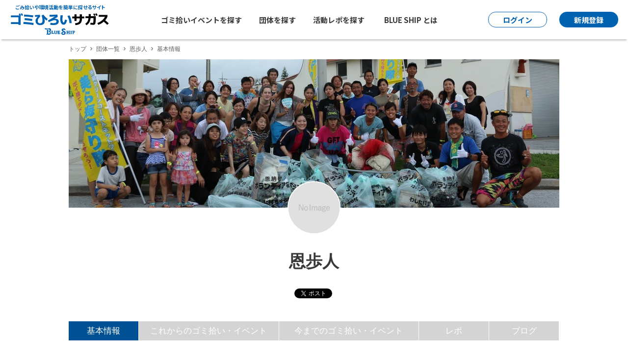

--- FILE ---
content_type: text/html; charset=UTF-8
request_url: https://blueshipjapan.com/crew/onnpo/
body_size: 6433
content:
<!DOCTYPE html>
<html lang="ja">
<head>
<!-- Google tag (gtag.js) -->
<script async src="https://www.googletagmanager.com/gtag/js?id=G-4L1PRP7TBH"></script>
<script>
  window.dataLayer = window.dataLayer || [];
  function gtag(){dataLayer.push(arguments);}
  gtag('js', new Date());

  gtag('config', 'G-4L1PRP7TBH');
</script>
<meta charset="utf-8" />
<meta http-equiv="Pragma" content="no-cache">
<meta http-equiv="Cache-Control" content="no-cache">
<meta http-equiv="Expires" content="Thu, 01 Dec 1994 16:00:00 GMT">
<meta name="viewport" content="width=device-width, initial-scale=1.0, minimum-scale=1.0, maximum-scale=2.0">
<link rel="shortcut icon" href="https://blueshipjapan.com/img/favicon.ico" />
<link rel="canonical" href="https://blueshipjapan.com/crew/onnpo/">
<title>恩歩人 | BLUE SHIP</title>
<meta name="description" content="　沖縄に移住して12年目の年。
この海に憧れ、この海の恩恵にあずかりながら仕事を続けて来れたことに感謝の気持ちが沸き、それをきっかけに始めたビーチクリーン。

　代表の私を中心に海を愛する仲間と一緒に、自分が憧れた" />
<meta property="og:locale" content="ja_JP" />
<meta property="og:type" content="article" />
<meta property="og:title" content="恩歩人 | BLUE SHIP" />
<meta property="og:description" content="　沖縄に移住して12年目の年。
この海に憧れ、この海の恩恵にあずかりながら仕事を続けて来れたことに感謝の気持ちが沸き、それをきっかけに始めたビーチクリーン。

　代表の私を中" />
<meta property="og:url" content="https://blueshipjapan.com/crew/onnpo/" />
<meta property="og:site_name" content="ゴミ拾い・環境イベントポータルサイト  [BLUE SHIP]" />
<meta property="og:updated_time" content="2017-06-17 16:06:30" />
<meta property="og:image" content="https://cdn.blueshipjapan.com/213/crew/croppedImg_708788817.jpeg" />
<meta property="article:section" content="団体" />
<meta property="article:published_time" content="2016-05-13 11:18:47" />
<meta property="article:modified_time" content="2017-06-17 16:06:30" />
<meta property="fb:app_id" content="" />
<meta name="twitter:card" content="summary_large_image" />

<!-- critical css -->
<style>
    /* @charset "UTF-8";
    html,body{height:100%};body{font-size:15px;font-size:0.9375rem;font-family:"Open Sans","游ゴシック体","Yu Gothic",YuGothic,sans-serif;font-weight:400;line-height:1.7em}@media all and (-ms-high-contrast:none){body{font-family:"Open Sans","メイリオ",Meiryo,"游ゴシック体","Yu Gothic",YuGothic,sans-serif}} */
</style>

<!--Gfont-->
<link rel="preconnect" href="//fonts.googleapis.com">
<link rel="preconnect" href="//fonts.gstatic.com" crossorigin>
<link href="//fonts.googleapis.com/css2?family=Noto+Sans+JP:wght@100..900&family=Orelega+One&family=Oswald:wght@200..700&display=swap" rel="stylesheet">
<!--//Gfont-->
<link rel="stylesheet" href="//unpkg.com/font-awesome@4.7.0/css/font-awesome.min.css" media="print" onload="this.media='all'" >
<link rel="stylesheet" href="https://blueshipjapan.com/css/cssreset-min.css" />
<link rel="stylesheet" href="https://blueshipjapan.com/css/jquery-ui.custom.css" />
<link rel="stylesheet" href="https://blueshipjapan.com/css/icon.css" />
<link rel="stylesheet" href="https://blueshipjapan.com/css/common.css" media="print" onload="this.media='all'"/>
<link rel="stylesheet" href="https://blueshipjapan.com/css/common2025.css?v=3" />
<link rel="stylesheet" href="https://blueshipjapan.com/css/colorbox/colorbox.css"media="print" onload="this.media='all'" />
<link rel="stylesheet" href="https://blueshipjapan.com/css/crew.css"media="print" onload="this.media='all'" />
<link rel="stylesheet" href="https://blueshipjapan.com/css/share_button.css"media="print" onload="this.media='all'" />
<link rel="stylesheet" href="https://blueshipjapan.com/css/underpage2022_renew.css?v=202502" media="print" onload="this.media='all'" />
<script src="https://blueshipjapan.com/js/jquery-2.1.4.min.js" ></script>
<script src="https://blueshipjapan.com/js/jquery-ui.min.js" ></script>
<script src="https://blueshipjapan.com/js/common2021.js" defer></script>
<script src="https://blueshipjapan.com/js/chart.js" defer></script>
<script src="https://blueshipjapan.com/js/googleMapAPImini.js" defer></script>
<script src="https://blueshipjapan.com/js/jquery.colorbox-min.js" defer></script>
<script src="https://blueshipjapan.com/js/crew.js" defer></script>
<script type="text/javascript" src="https://maps.googleapis.com/maps/api/js?key=AIzaSyAt0WanovPoDZcU94kio7c3rTvcbgLto6o "></script>
<!-- <script type="text/javascript" src="https://maps.googleapis.com/maps/api/js?key=AIzaSyAt0WanovPoDZcU94kio7c3rTvcbgLto6o"></script> -->
<!-- <script type="text/javascript" src="https://maps.googleapis.com/maps/api/js?key=AIzaSyA8ioj8TTM4pFbxzvyTR40iGY1LP7Is4yU"></script> -->
<script type="text/javascript" src="https://www.gstatic.com/charts/loader.js" defer></script>
</head>
<body>
<div id="site-container">
<header class="newhead" role="banner"><div class="head-wrap">
	<section id="masthead">
            <div class="site-logo">
    			<strong>ごみ拾いや環境活動を簡単に探せるサイト</strong>
			<a class="logo-blueship" href="https://blueshipjapan.com/">
                <img src="https://blueshipjapan.com/img/common2025/sitelogo.svg" width="204" height="44" alt="ゴミひろいサガス BLUE SHIP" />
            </a>
            </div>
                
        <div class="main-navi">
            <ul class="nav-search">
                <li><a href="https://blueshipjapan.com/search/event/catalog">ゴミ拾いイベントを探す</a></li>
                <li><a href="https://blueshipjapan.com/search/crew/catalog">団体を探す</a></li>
                <li><a href="https://blueshipjapan.com/search/report/catalog">活動レポを探す</a></li>
            </ul>
            <div class="nav-about">
                <p>BLUE SHIP とは</p>
                <ul>
                    <li><a href="https://blueshipjapan.com/about/">BLUE SHIP について</a></li>
                    <li><a href="https://blueshipjapan.com/about/features/">BLUE SHIP でできること</a></li>
                    <li><a href="https://blueshipjapan.com/info/faq/">よくある質問</a></li>
                    <li><a href="https://blueshipjapan.com/info/media/">メディア掲載</a></li>
                    <li><a href="https://blueshipjapan.com/info/company/">運営組織</a></li>
                </ul>
            </div>
        </div>
        <div class="login_signup_holder">
                            <!------ ↓ログアウト時のみ表示↓ ------>
                <div class="login-box">
                    <a class="case-login" href="https://blueshipjapan.com/login/">
                        <span>ログイン</span>
                    </a>
                </div>
                <!------ //ここまで ------>
                <!------ ↓ログイン時は非表示↓ ------>
                <div class="signup-box">
                    <a href="https://blueshipjapan.com/signup/"><span>新規登録</span></a>
                </div>
                <!--//ここまで-->
            		</div>
	</section>
</div>
</header>

<!--SP-Toggler-->
<div id="spnav-toggler"><span></span><span></span><span></span></div>
<div class="nav_bg" id="nav_bg"></div>
<!--//SP-Toggler-->

<!--SP-MenuInner-->
<nav id="sp-navi" role="navigation">
    <div class="sp-logo">
        <a href="https://blueshipjapan.com/"><img src="https://blueshipjapan.com/img/common2025/sitelogo_wh.svg" width="204" height="60" alt="ゴミひろいサガスBLUE SHIP"></a>
    </div>
    <div class="sp-holder">
        <p>探してみよう！</p>
        <ul class="sp-searches">
            <li><a href="https://blueshipjapan.com/search/event/catalog">ゴミ拾いイベントを探す</a></li>
            <li><a href="https://blueshipjapan.com/search/crew/catalog">団体を探す</a></li>
        </ul>
    </div>
    <!------ ↓ログアウト時のみ表示↓ ------>
        <div class="sp-holder">
        <p>一緒に活動する仲間を集めよう！</p>
        <ul class="sp-collect">
            <li>
                <a href="https://blueshipjapan.com/signup/">団体を新規作成・登録</a>
            </li>
            <li>
                <a href="https://blueshipjapan.com/login/">
                    <span><img src="https://blueshipjapan.com/img/common2021/svg/ico-login_blue.svg" width="15" height="15" alt=""></span>
                    <span>ログイン</span>
                </a>
            </li>
        </ul>
    </div>
    <!------ ↓ログイン時のみ表示↓ ------>
        <div class="sp-abouts">
        <p>BLUE SHIPとは</p>
        <ul>
            <li><a href="https://blueshipjapan.com/about/">BLUE SHIP について</a></li>
            <li><a href="https://blueshipjapan.com/about/features/">BLUE SHIP でできること</a></li>
            <li><a href="https://blueshipjapan.com/info/faq/">よくある質問</a></li>
            <li><a href="https://blueshipjapan.com/info/media/">メディア掲載</a></li>
            <li><a href="https://blueshipjapan.com/info/company/">運営組織</a></li>
        </ul>
        <ul>
            <li><a href="https://blueshipjapan.com/proposal/">ゴミ拾いの可能性は無限大だ</a></li>
            <li><a href="https://blueshipjapan.com/issues/">今、あなたの力が必要な理由</a></li>
            <li><a href="https://blueshipjapan.com/about/stats/">今までに拾ったゴミの数</a></li>
            <li><a href="https://blueshipjapan.com/guide/">ご利用ガイド</a></li>
            <li><a href="https://blog.blueshipjapan.com/" target="_blank" rel="nofollow">事務局ブログ</a></li>
            <li><a href="https://blueshipjapan.com/info/contact/">お問い合わせ</a></li>
        </ul>
    </div>

    <ul class="sp-snss">
        <li>
            <a href="https://www.facebook.com/blueshipjapan" target="_blank" rel="nofollow" aria-label="BLUE SHIP 公式facebookページへ">
                <img src="https://blueshipjapan.com/img/common2021/svg/ico-fb_white.svg" width="38" height="38" alt="">
            </a>
        </li>
        <li>
            <a href="https://x.com/BLUESHIPJAPAN" target="_blank" rel="nofollow" aria-label="BLUE SHIP 公式Xページへ">
                <img src="https://blueshipjapan.com/img/common2021/svg/ico-x_white.svg" width="38" height="38" alt="">
            </a>
        </li>
        <li>
            <a href="https://www.instagram.com/blueshipjapan/" target="_blank" rel="nofollow" aria-label="BLUE SHIP 公式インスタグラムへ">
                <img src="https://blueshipjapan.com/img/common2021/svg/ico-ig_white.svg" width="38" height="38" alt="">
            </a>
        </li>
        <li>
            <a href="https://www.youtube.com/c/Blueshipjapan-movie" target="_blank" rel="nofollow" aria-label="BLUE SHIP 公式Youtubeチャンネルへ">
                <img src="https://blueshipjapan.com/img/common2021/svg/ico-yt_white.svg" width="38" height="38" alt="">
            </a>
        </li>
    </ul>
</nav>
<!--//SP-MenuInner-->

<main id="site-body" role="main">
<div id="crew_images">
    <div class="breadcrumb">
<ul>
<li><a href="https://blueshipjapan.com/">トップ</a></li>
<li><a href="https://blueshipjapan.com/search/crew/catalog">団体一覧</a></li>
<li><a href="https://blueshipjapan.com/crew/onnpo">恩歩人</a></li>
<li>基本情報</li>
</ul>
</div>	<div class="eyecatch">
		<img src="https://cdn.blueshipjapan.com/213/crew/croppedImg_708788817.jpeg" class="" alt="恩歩人 カバー"/>	</div>
	<div class="profile">
		<img src="https://blueshipjapan.com/img/common/noimage-prof.png?v=20221111" class="" alt="恩歩人 プロフィール"/>	</div>
	</div>

<section id="main_content" class="container">

<h1 class="strong">恩歩人</h1>
<div class="social_buttons">
    <div id="fb-root"></div>
<script>(function(d, s, id) {
        var js, fjs = d.getElementsByTagName(s)[0];
        if (d.getElementById(id)) return;
        js = d.createElement(s); js.id = id;
        js.src = "//connect.facebook.net/ja_JP/sdk.js#xfbml=1&version=v2.7";
        fjs.parentNode.insertBefore(js, fjs);
    }(document, 'script', 'facebook-jssdk'));</script>

<script src="https://apis.google.com/js/platform.js" async defer>
    {lang: 'ja'}
</script>

<a href="https://twitter.com/share" class="twitter-share-button">Tweet</a>
<script>!function(d,s,id){var js,fjs=d.getElementsByTagName(s)[0],p=/^http:/.test(d.location)?'http':'https';if(!d.getElementById(id)){js=d.createElement(s);js.id=id;js.src=p+'://platform.twitter.com/widgets.js';fjs.parentNode.insertBefore(js,fjs);}}(document, 'script', 'twitter-wjs');</script>

<div class="fb-like" data-layout="button" data-action="like" data-show-faces="false" data-share="false"></div>

<div class="g-plusone" data-size="medium" data-annotation="none"></div>

<span>
<script type="text/javascript" src="//media.line.me/js/line-button.js?v=20140411" ></script>
<script type="text/javascript">
    new media_line_me.LineButton({"pc":false,"lang":"ja","type":"a"});
</script>
</span>
</div>

<div class="crew_header_menu">
		<div class="col1 select">
        <a href="https://blueshipjapan.com/crew/onnpo">基本情報</a>
    </div>
	<div class="col2 ">
        <a href="https://blueshipjapan.com/crew/onnpo/event/recent">これからのゴミ拾い・イベント</a>
    </div>
	<div class="col2 ">
        <a href="https://blueshipjapan.com/crew/onnpo/event/past">今までのゴミ拾い・イベント</a>
    </div>
	<div class="col1 ">
        <a href="https://blueshipjapan.com/crew/onnpo/report">レポ</a>
    </div>
	<div class="col1 ">
        <a href="https://blueshipjapan.com/crew/onnpo/blog">ブログ</a>
    </div>
	<br clear="both"/>
</div>

<div class="body_container">
    <div class="basic_profile">
        <div class="left">
            <h2>団体概要</h2>
            　沖縄に移住して12年目の年。<br />
この海に憧れ、この海の恩恵にあずかりながら仕事を続けて来れたことに感謝の気持ちが沸き、それをきっかけに始めたビーチクリーン。<br />
<br />
　代表の私を中心に海を愛する仲間と一緒に、自分が憧れたこの美ら海を子どもたちに引き継ぐこと、子どもたちがどこまでも裸足で走り回れるビーチを残すことを目標に活動しています。<br />
<br />
　活動スタイルは日々の生活の中で気ままに、そしてのんびり海を眺めたい時に、仲間と美ら海を満喫した後にと様々です。<br />
　また「沖縄クリーンコーストネットワーク(OCCN)」に加盟して、海の保全活動について学び、年の1度開催される「まるごと沖縄クリーンビーチ」という企画に参加し、ビーチクリーンを兼ねた交流会を催して、多くの人々と一緒に海の保全活動について考える場を設けています。                    </div>

        <div class="right">
            <h2>問い合わせ先</h2>
            <a rel="nofollow" href="mailto:emina0406@hotmail.com">メールアドレスでのお問い合わせはこちら</a>
                        <h2>ホームページとSNS</h2>
            <div class="r-snsbox">
                <a rel="nofollow" href="https://www.facebook.com/cleanup.onna/" class="sns" target="_blank"><i class="ic-facebook-mark"></i></a>            </div>
                    </div>
    </div>

    <div class="stats crew-top">
        <div class="numbox">
            <div class="numbox-year">
                <div class="num_events-year">
                    <p class="label">開催数 (直近一年)</p>
                    <span
                        class="value">0</span>
                </div>
                <div class="num_attendees-year">
                    <p class="label">平均参加人数(直近一年)</p>
                    <span class="value">
                        0                    </span>
                </div>
            </div>
            <div class="numbox-all">
                <div class="num_events">
                    <p class="label">総開催数</p>
                    <span class="value">233</span>
                </div>
                <div class="num_attendees">
                    <p class="label">総平均参加人数</p>
                    <span class="value">
                        4                    </span>
                </div>
            </div>
        </div>

        <div class="num_total">
            <p class="label">拾ったゴミ袋の数と不燃／可燃の割合</p>
            <div class="data">
                <span
                    class="value">346<small>袋</small></span>
                                <div id="chart_canvas"
                    data-num-burnables="274"
                    data-num-nonburnables="72">
                </div>
                            </div>
        </div>

        <div class="address">
            <p class="label"><i class="ic-pin"></i>主な活動地域</p>
            <p class="value">恩納村</p>
            <a href="#gmap" id="view_crew_location">地図を見る→</a>
        </div>
    </div>

    <div class="violation">
    <input type="button" class="btn_violation" id="btn_violation" value="違反を報告する" />
</div>
<div id='frameViolation' style="display: none;padding: 0; overflow: hidden;">
</div>
<script type="text/javascript">
    $("#btn_violation").click(function() {
        $('#frameViolation').dialog('open');
        $(".noTitleDialog").css('padding','0');
     });

    $("#frameViolation").dialog({
        autoOpen: false,
        title: '',
        width: 300,
		height:480,
        modal: true,
        dialogClass: 'noTitleDialog',
		position: {
			my: "right bottom",
			at: "right bottom",
			of: $('.violation')
		},
        open : function(){
            $("#frameViolation").append('<iframe id="iframeDiv" frameborder="0" scrolling="no"></iframe>');
            $("#iframeDiv").attr({
                src : "https://blueshipjapan.com/violation?url="+encodeURIComponent(window.location.href),
                width : '100%',
                height : '100%'
            });
            $(".noTitleDialog .ui-dialog-titlebar").hide();
        },
        close : function(){
            $(".noTitleDialog .ui-dialog-titlebar").show();
            $("#iframeDiv").remove();
        }
    });
</script>

</div>
</section>

<div style="display:none">
    <div id="gmap" class="gmap" data-lat="26.49515679" data-lng="127.85339355">
        地図を表示できませんでした</div>
</div>
</main><!-- #site-body -->

<!-- 「ご登録前にご確認ください」のダイアログ表示 -->

<br clear="all"/>
<footer role="contentinfo">
    <div class="ft-snss">
        <ul>
            <li><a href="https://www.facebook.com/blueshipjapan" target="_blank" rel="nofollow" aria-label="BLUE SHIP 公式facebookページへ"><img src="https://blueshipjapan.com/img/common2025/icon_facebook.svg" width="50" height="50" alt=""></a></li>
            <li><a href="https://x.com/BLUESHIPJAPAN" target="_blank" rel="nofollow" aria-label="BLUE SHIP 公式Xページへ"><img src="https://blueshipjapan.com/img/common2025/icon_x.svg" width="50" height="50" alt=""></a></li>
            <li><a href="https://www.instagram.com/blueshipjapan/" target="_blank" rel="nofollow" aria-label="BLUE SHIP 公式インスタグラムへ"><img src="https://blueshipjapan.com/img/common2025/icon_instagram.webp" width="50" height="50" alt=""></a></li>
            <li><a href="https://www.youtube.com/c/Blueshipjapan-movie" target="_blank" rel="nofollow" aria-label="BLUE SHIP 公式Youtubeチャンネルへ"><img src="https://blueshipjapan.com/img/common2025/icon_youtube.svg" width="50" height="50" alt=""></a></li>
        </ul>
    </div>
    <div class="page-top"><div class="container">
        <a href="#site-container" aria-label="ページトップに戻る"><span></span></a>
    </div></div>
    <div class="primary-footer footer">
        <p class="sitelogo_footer"><img src="https://blueshipjapan.com/img/common2025/sitelogo_footer.svg" width="262" height="56" alt="ゴミひろいサガス BLUE SHIP"></p>
        <div class="container">
            <div class="site-map">
                <div class="first-row">
                    <ul>
                        <li class="block">
                            <span class="first-layer">BLUE SHIP とは?</span>
                            <ul>
                                <li><a href="https://blueshipjapan.com/about/">BLUE SHIP について</a></li>
                                <li><a href="https://blueshipjapan.com/about/features/">BLUE SHIP でできること</a></li>
                                <li><a href="https://blueshipjapan.com/info/faq/">よくある質問</a></li>
                                <li><a href="https://blueshipjapan.com/info/media/">メディア掲載</a></li>
                                <li><a href="https://blueshipjapan.com/info/company/">運営組織</a></li>
                            </ul>
                        </li>
                        <li><a class="first-layer" href="https://blueshipjapan.com/proposal/">ゴミ拾いの可能性は無限大だ</a></li>
                        <li><a class="first-layer" href="https://blueshipjapan.com/issues/">今、あなたの力が必要な理由</a></li>
                        <li><a class="first-layer" href="https://blueshipjapan.com/about/stats/">今までに拾ったゴミの数</a></li>
                        <li><a class="first-layer" href="https://blueshipjapan.com/guide/">ご利用ガイド</a></li>
                        <li><a class="first-layer" href="https://blog.blueshipjapan.com/" target="_blank" rel="nofollow">事務局ブログ</a></li>
                    </ul>
                </div>
                <div class="second-row">
                    <ul>
                        <li class="block">
                            <span class="first-layer">探す</span>
                            <ul>
                                <li><a href="https://blueshipjapan.com/search/event/catalog">ゴミ拾い・環境イベント</a></li>
                                <li><a href="https://blueshipjapan.com/search/crew/catalog">団体・個人</a></li>
                                <li><a href="https://blueshipjapan.com/search/report/catalog">レポ（活動報告）</a></li>
                            </ul>
                        </li>
                        <li><a class="first-layer" href="https://blueshipjapan.com/present/">プレゼントについて</a></li>
                        <li><a class="first-layer" href="https://blueshipjapan.com/info/contact/">お問い合わせ</a></li>
                        <li><a class="first-layer" href="https://blueshipjapan.com/info/terms/">利用規約</a></li>
                        <li><a class="first-layer" href="https://blueshipjapan.com/info/privacy/">プライバシーポリシー</a></li>
                        <li><a class="first-layer" href="https://blueshipjapan.com/">BLUE SHIPトップ</a></li>
                    </ul>
                </div>
            </div>

            <div class="footer-navi">
                <ul class="fn-links">
                    <li><a href="https://blueshipjapan.com/search/event/catalog">ゴミ拾いイベントを探す</a></li>
                    <li><a href="https://blueshipjapan.com/search/crew/catalog">団体を探す</a></li>
                    <!------ ↓ログアウト時の表示↓ ------>
					                    <li><a href="https://blueshipjapan.com/signup/">団体を作成・登録する</a></li>
                    <li><a href="https://blueshipjapan.com/login/">ログイン</a></li>
                    <!------ ↓ログイン時の表示↓ ------>
					                </ul>

                <section class="news-letter">
                    <p>BLUE SHIP からのニュースレターを受け取る</p>
                    <form action="//blueshipjapan.us12.list-manage.com/subscribe/post?u=bfc40e5646236091abe020f95&amp;id=902ac9b6fd" method="post" name="mc-embedded-subscribe-form" target="_blank" novalidate>
                        <input type="text" value="" name="EMAIL" placeholder="メールアドレスを入力してください" required>
                        <input type="submit" value="登録する" name="subscribe" class="btn_news_letter">
                    </form>
                </section>
            </div>
        </div>
    </div>

    <div class="sub-footer footer">
        <div class="container">
            <ul>
                <li><a href="https://uminohi.jp/" target="_blank" rel="nofollow"><img src="https://blueshipjapan.com/img/common2021/svg/logo-umitonihon.svg" width="97" height="39" alt="海と日本PROJECT"></a></li>
                <li><a href="https://uminohi.jp/umigomi/" target="_blank" rel="nofollow"><img src="https://blueshipjapan.com/img/common2021/svg/logo-cfb.svg" width="58" height="40" alt="CHANGE FOR THE BLUE"></a></li>
                <li><a href="https://blueshipjapan.com/info/company/"><img src="https://blueshipjapan.com/img/common2021/svg/logo-zaidan.svg" width="123" height="22" alt="日本財団"></a></li>
                <li><a href="https://blueshipjapan.com/info/company/"><img src="https://blueshipjapan.com/img/common2021/svg/logo-umisakura.svg" width="140" height="23" alt="海さくら"></a></li>
            </ul>
            <p class="copyright"><small>&copy;BLUE SHIP All Rights Reserved.</small></p>
        </div>
    </div>
</footer>
</div><!-- #site-container -->
</body>
</html>


--- FILE ---
content_type: text/html; charset=utf-8
request_url: https://accounts.google.com/o/oauth2/postmessageRelay?parent=https%3A%2F%2Fblueshipjapan.com&jsh=m%3B%2F_%2Fscs%2Fabc-static%2F_%2Fjs%2Fk%3Dgapi.lb.en.OE6tiwO4KJo.O%2Fd%3D1%2Frs%3DAHpOoo_Itz6IAL6GO-n8kgAepm47TBsg1Q%2Fm%3D__features__
body_size: 161
content:
<!DOCTYPE html><html><head><title></title><meta http-equiv="content-type" content="text/html; charset=utf-8"><meta http-equiv="X-UA-Compatible" content="IE=edge"><meta name="viewport" content="width=device-width, initial-scale=1, minimum-scale=1, maximum-scale=1, user-scalable=0"><script src='https://ssl.gstatic.com/accounts/o/2580342461-postmessagerelay.js' nonce="wswQeFEQ2CMmLsOrPL0Wig"></script></head><body><script type="text/javascript" src="https://apis.google.com/js/rpc:shindig_random.js?onload=init" nonce="wswQeFEQ2CMmLsOrPL0Wig"></script></body></html>

--- FILE ---
content_type: text/css
request_url: https://blueshipjapan.com/css/icon.css
body_size: 600
content:
@font-face {
  font-family: 'blue-ship';
  src: url("../font/blue-ship.eot?nb3fc1");
  src: url("../font/blue-ship.eot?nb3fc1#iefix") format("embedded-opentype"), url("../font/blue-ship.ttf?nb3fc1") format("truetype"), url("../font/blue-ship.woff?nb3fc1") format("woff"), url("../font/blue-ship.svg?nb3fc1#blue-ship") format("svg");
  font-weight: normal;
  font-style: normal;
}
/* line 12, ../sass/icon.scss */
[class^="ic-"], [class*=" ic-"] {
  /* use !important to prevent issues with browser extensions that change ../font */
  font-family: 'blue-ship' !important;
  speak: none;
  font-style: normal;
  font-weight: normal;
  font-variant: normal;
  text-transform: none;
  line-height: 1;
  /* Better Font Rendering =========== */
  -webkit-font-smoothing: antialiased;
  -moz-osx-font-smoothing: grayscale;
}

/* line 27, ../sass/icon.scss */
.ic-call:before {
  content: "\e919";
}

/* line 30, ../sass/icon.scss */
.ic-btn-clear:before {
  content: "\e90e";
}

/* line 33, ../sass/icon.scss */
.ic-calendar:before {
  content: "\e90f";
}

/* line 36, ../sass/icon.scss */
.ic-facebook-mark:before {
  content: "\e910";
}

/* line 39, ../sass/icon.scss */
.ic-follow:before {
  content: "\e911";
}

/* line 42, ../sass/icon.scss */
.ic-garbage:before {
  content: "\e912";
}

/* line 45, ../sass/icon.scss */
.ic-join:before {
  content: "\e913";
}

/* line 48, ../sass/icon.scss */
.ic-pin:before {
  content: "\e914";
}

/* line 51, ../sass/icon.scss */
.ic-slide-arrow-l:before {
  content: "\e915";
}

/* line 54, ../sass/icon.scss */
.ic-slide-arrow-r:before {
  content: "\e916";
}

/* line 57, ../sass/icon.scss */
.ic-time:before {
  content: "\e917";
}

/* line 60, ../sass/icon.scss */
.ic-unfollow:before {
  content: "\e918";
}

/* line 63, ../sass/icon.scss */
.ic-blog:before {
  content: "\e90a";
}

/* line 66, ../sass/icon.scss */
.ic-mytop:before {
  content: "\e90b";
}

/* line 69, ../sass/icon.scss */
.ic-question:before {
  content: "\e90c";
}

/* line 72, ../sass/icon.scss */
.ic-account:before {
  content: "\e90d";
}

/* line 75, ../sass/icon.scss */
.ic-arrow-bottom:before {
  content: "\e900";
}

/* line 78, ../sass/icon.scss */
.ic-facebook:before {
  content: "\e901";
}

/* line 81, ../sass/icon.scss */
.ic-flag:before {
  content: "\e902";
}

/* line 84, ../sass/icon.scss */
.ic-ft-arrow-right:before {
  content: "\e903";
}

/* line 87, ../sass/icon.scss */
.ic-instagram:before {
  content: "\e904";
}

/* line 90, ../sass/icon.scss */
.ic-login:before {
  content: "\e905";
}

/* line 93, ../sass/icon.scss */
.ic-report:before {
  content: "\e906";
}

/* line 96, ../sass/icon.scss */
.ic-ship:before {
  content: "\e907";
}

/* line 99, ../sass/icon.scss */
.ic-twitter:before {
  content: "\e908";
}

/* line 102, ../sass/icon.scss */
.ic-youtube:before {
  content: "\e909";
}


--- FILE ---
content_type: text/css
request_url: https://blueshipjapan.com/css/crew.css
body_size: 4519
content:
@charset "UTF-8";
/*
　crew.cssは自動生成しているため、
　直接上書きしないでください。
*/
/* Vendor */
/* Site settings */
/* Base */
/* Layouts */
/* line 2, ../sass/modules/_heading.scss */
#main_content > h1 {
  padding: 35px 0;
  width: 100%;
  color: #fff;
  background-color: #005194;
  font-size: 20px;
  font-size: 1.25rem;
  font-weight: 600;
  line-height: 1.4em;
}
@media (min-width: 540px) {
  /* line 2, ../sass/modules/_heading.scss */
  #main_content > h1 {
    line-height: 1em;
  }
}
/* line 13, ../sass/modules/_heading.scss */
#main_content > h1.strong {
  padding: 30px 0 0;
  color: #393939;
  background-color: transparent;
  font-size: 26px;
  font-size: 1.625rem;
  text-align: center;
}
@media (min-width: 540px) {
  /* line 13, ../sass/modules/_heading.scss */
  #main_content > h1.strong {
    padding: 40px 0 0;
    font-size: 34px;
    font-size: 2.125rem;
  }
}

/* line 27, ../sass/modules/_heading.scss */
h2.section_title {
  color: #005194;
  font-size: 18px;
  font-size: 1.125rem;
}

/* line 5, ../sass/layout/_main.scss */
#main_content {
  padding-bottom: 50px;
  overflow: hidden;
}
/* line 8, ../sass/layout/_main.scss */
#main_content h1 {
  text-align: center;
  width: 150%;
  margin-left: -25%;
}
/* line 12, ../sass/layout/_main.scss */
#main_content h1.strong {
  width: 100%;
  margin-left: auto;
  line-height: 1.5em;
}
@media (min-width: 540px) {
  /* line 18, ../sass/layout/_main.scss */
  #main_content h1 br {
    display: none;
  }
}

/* line 24, ../sass/layout/_main.scss */
.container {
  position: relative;
  margin: 0 auto;
  -moz-box-sizing: border-box;
  -webkit-box-sizing: border-box;
  box-sizing: border-box;
  width: 100%;
  padding: 0 10px;
}
@media (min-width: 540px) {
  /* line 24, ../sass/layout/_main.scss */
  .container {
    padding: 0 20px;
  }
}
@media (min-width: 768px) {
  /* line 24, ../sass/layout/_main.scss */
  .container {
    padding: 0 20px;
  }
}
@media (min-width: 1000px) {
  /* line 24, ../sass/layout/_main.scss */
  .container {
    width: 1000px;
    padding: 0;
  }
}

/* line 41, ../sass/layout/_main.scss */
.error_404 {
  margin-top: 40px;
  text-align: center;
  font-size: 22px;
  font-size: 1.375rem;
}
/* line 45, ../sass/layout/_main.scss */
.error_404 > a {
  margin-top: 30px;
  font-size: 17px;
  font-size: 1.0625rem;
  display: block;
}

/* line 2, ../sass/modules/_event-item.scss */
.event_item {
  position: relative;
  background-color: #f8f9fb;
  font-size: 14px;
  font-size: 0.875rem;
}
/* line 6, ../sass/modules/_event-item.scss */
.event_item a {
  text-decoration: none;
  font-weight: 400;
}
/* line 10, ../sass/modules/_event-item.scss */
.event_item .event_eyecatch {
  height: auto;
  display: block;
  position: relative;
  background-color: #ccc;
  overflow: hidden;
}
/* line 16, ../sass/modules/_event-item.scss */
.event_item .event_eyecatch .event_date {
  padding: 0 10px;
  width: 100%;
  position: absolute;
  bottom: 0;
  background-color: rgba(0, 81, 148, 0.5);
  color: white;
  -moz-box-sizing: border-box;
  -webkit-box-sizing: border-box;
  box-sizing: border-box;
}
/* line 25, ../sass/modules/_event-item.scss */
.event_item .event_eyecatch img.eyecatch_img {
  display: block;
  width: 100%;
}
/* line 29, ../sass/modules/_event-item.scss */
.event_item .event_eyecatch .suspended {
  position: absolute;
  top: 0;
  width: 100%;
  height: 100%;
  background-color: rgba(0, 0, 0, 0.7);
  -moz-box-sizing: border-box;
  -webkit-box-sizing: border-box;
  box-sizing: border-box;
}
/* line 36, ../sass/modules/_event-item.scss */
.event_item .event_eyecatch .suspended p {
  width: 100%;
  position: absolute;
  top: 50%;
  margin-top: -32px;
  text-align: center;
  color: #fff;
}
/* line 46, ../sass/modules/_event-item.scss */
.event_item .event_info {
  padding: 10px;
  -moz-box-sizing: border-box;
  -webkit-box-sizing: border-box;
  box-sizing: border-box;
}
/* line 50, ../sass/modules/_event-item.scss */
.event_item i, .event_item span {
  display: inline-block;
  vertical-align: middle;
  *vertical-align: auto;
  *zoom: 1;
  *display: inline;
}
/* line 53, ../sass/modules/_event-item.scss */
.event_item i {
  margin-right: 5px;
}
/* line 56, ../sass/modules/_event-item.scss */
.event_item .event_title {
  padding-bottom: 5px;
}
/* line 58, ../sass/modules/_event-item.scss */
.event_item .event_title > a {
  color: #005194;
  font-size: 16px;
  font-size: 1rem;
  font-weight: 600;
}
/* line 64, ../sass/modules/_event-item.scss */
.event_item .event_introduction {
  border-top: 1px dotted #d3d3d3;
  padding-top: 5px;
  line-height: 24px;
}
/* line 69, ../sass/modules/_event-item.scss */
.event_item .crew_info {
  position: absolute;
  bottom: 0;
  width: 100%;
  padding: 10px;
}
/* line 74, ../sass/modules/_event-item.scss */
.event_item .crew_info a {
  display: block;
  color: #393939;
}
/* line 76, ../sass/modules/_event-item.scss */
.event_item .crew_info a > img, .event_item .crew_info a > p {
  display: inline-block;
  vertical-align: middle;
  *vertical-align: auto;
  *zoom: 1;
  *display: inline;
}
/* line 81, ../sass/modules/_event-item.scss */
.event_item .crew_info img.profile_img {
  width: 36px;
  height: 36px;
  -moz-border-radius: 18px;
  -webkit-border-radius: 18px;
  border-radius: 18px;
  overflow: hidden;
  background-color: #ccc;
}
/* line 25, ../sass/base/_mixin.scss */
.event_item .crew_info img.profile_img > img {
  width: 100%;
}

/* line 6, ../sass/modules/_report-item.scss */
.report_item {
  position: relative;
  background-color: #f8f9fb;
  font-size: 14px;
  font-size: 0.875rem;
}
/* line 10, ../sass/modules/_report-item.scss */
.report_item a {
  text-decoration: none;
  font-weight: 400;
}
/* line 14, ../sass/modules/_report-item.scss */
.report_item .report_eyecatch {
  height: auto;
  display: block;
  position: relative;
  background-color: #ccc;
  overflow: hidden;
}
/* line 20, ../sass/modules/_report-item.scss */
.report_item .report_eyecatch .event_date {
  padding: 0 10px;
  width: 100%;
  position: absolute;
  bottom: 0;
  background-color: rgba(0, 81, 148, 0.5);
  color: white;
  -moz-box-sizing: border-box;
  -webkit-box-sizing: border-box;
  box-sizing: border-box;
}
/* line 29, ../sass/modules/_report-item.scss */
.report_item .report_eyecatch img.eyecatch_img {
  display: block;
  width: 100%;
}
/* line 34, ../sass/modules/_report-item.scss */
.report_item .event_info {
  padding: 10px;
  -moz-box-sizing: border-box;
  -webkit-box-sizing: border-box;
  box-sizing: border-box;
}
/* line 38, ../sass/modules/_report-item.scss */
.report_item i, .report_item span {
  display: inline-block;
  vertical-align: middle;
  *vertical-align: auto;
  *zoom: 1;
  *display: inline;
}
/* line 41, ../sass/modules/_report-item.scss */
.report_item i {
  margin-right: 5px;
}
/* line 44, ../sass/modules/_report-item.scss */
.report_item .event_title {
  margin-top: 5px;
  padding-bottom: 5px;
}
/* line 47, ../sass/modules/_report-item.scss */
.report_item .event_title > a {
  color: #005194;
  font-size: 16px;
  font-size: 1rem;
  font-weight: 600;
}
/* line 53, ../sass/modules/_report-item.scss */
.report_item .crew_info {
  width: 100%;
  padding: 0 10px;
}
/* line 56, ../sass/modules/_report-item.scss */
.report_item .crew_info a {
  display: block;
  color: #393939;
}
/* line 58, ../sass/modules/_report-item.scss */
.report_item .crew_info a > img, .report_item .crew_info a > p {
  display: inline-block;
  vertical-align: middle;
  *vertical-align: auto;
  *zoom: 1;
  *display: inline;
}
/* line 63, ../sass/modules/_report-item.scss */
.report_item .crew_info img.profile_img {
  width: 36px;
  height: 36px;
  -moz-border-radius: 18px;
  -webkit-border-radius: 18px;
  border-radius: 18px;
  overflow: hidden;
  background-color: #ccc;
}
/* line 25, ../sass/base/_mixin.scss */
.report_item .crew_info img.profile_img > img {
  width: 100%;
}
/* line 67, ../sass/modules/_report-item.scss */
.report_item .report_info {
  position: absolute;
  bottom: 0;
  padding: 10px 10px;
  width: 100%;
  -moz-box-sizing: border-box;
  -webkit-box-sizing: border-box;
  box-sizing: border-box;
}
/* line 73, ../sass/modules/_report-item.scss */
.report_item .report_info > .separator {
  padding: 5px 0;
  border-top: 1px dotted #d3d3d3;
}
/* line 77, ../sass/modules/_report-item.scss */
.report_item .report_info > .left {
  text-align: center;
  border-right: 1px dotted #d3d3d3;
  width: 49.15254%;
  float: left;
  margin-right: 1.69492%;
  -moz-box-sizing: border-box;
  -webkit-box-sizing: border-box;
  box-sizing: border-box;
  color: #a1a1a1;
}
/* line 84, ../sass/modules/_report-item.scss */
.report_item .report_info > .right {
  text-align: center;
  width: 49.15254%;
  float: right;
  margin-right: 0;
  -moz-box-sizing: border-box;
  -webkit-box-sizing: border-box;
  box-sizing: border-box;
  color: #a1a1a1;
}
/* line 90, ../sass/modules/_report-item.scss */
.report_item .report_info .value {
  font-size: 18px;
  font-size: 1.125rem;
  color: #676767;
}

/* line 1, ../sass/modules/_pager.scss */
.pager {
  text-align: center;
}
/* line 3, ../sass/modules/_pager.scss */
.pager > a, .pager > span {
  margin: 0 3px;
  height: 24px;
  display: inline-block;
  vertical-align: middle;
  *vertical-align: auto;
  *zoom: 1;
  *display: inline;
  font-size: 13px;
  font-size: 0.8125rem;
  text-decoration: none;
  text-align: center;
  color: #005194;
}
/* line 12, ../sass/modules/_pager.scss */
.pager > a[rel=next], .pager a[rel=prev] {
  background-color: #f5f9fb;
  font-weight: 600;
  width: 24px;
  -moz-border-radius: 12px;
  -webkit-border-radius: 12px;
  border-radius: 12px;
  padding: 0 0;
}
/* line 18, ../sass/modules/_pager.scss */
.pager > a[rel=next]:hover, .pager a[rel=prev]:hover {
  opacity: 1;
  background-color: #005194;
  color: white;
}
/* line 24, ../sass/modules/_pager.scss */
.pager > span {
  width: 24px;
  -moz-border-radius: 12px;
  -webkit-border-radius: 12px;
  border-radius: 12px;
  background-color: #005194;
  color: white;
}
/* line 30, ../sass/modules/_pager.scss */
.pager > a {
  padding: 0 6px;
}

/* line 1, ../sass/modules/_violation.scss */
.violation {
  margin-top: 20px;
  float: right;
}
/* line 4, ../sass/modules/_violation.scss */
.violation #btn_violation {
  border: 1px #d8d8d8 solid;
  color: #6c6c6c;
  background-color: #ffffff;
  cursor: pointer;
}

/* line 1, ../sass/modules/_modal.scss */
.ui-widget-overlay {
  background: none;
  opacity: 1;
  z-index: 10002;
}
/* line 6, ../sass/modules/_modal.scss */
.ui-widget-overlay a {
  color: none;
}

/* line 11, ../sass/modules/_modal.scss */
.modal_content, .modal_content2 {
  -moz-box-sizing: border-box;
  -webkit-box-sizing: border-box;
  box-sizing: border-box;
  padding: 30px 50px;
  text-align: center;
}
/* line 15, ../sass/modules/_modal.scss */
.modal_content strong, .modal_content2 strong {
  color: #d50d18;
  font-size: 15px;
  font-size: 0.9375rem;
  font-weight: 600;
}
/* line 20, ../sass/modules/_modal.scss */
.modal_content p, .modal_content2 p {
  margin-top: 10px;
  font-size: 13px;
  font-size: 0.8125rem;
}
/* line 24, ../sass/modules/_modal.scss */
.modal_content a, .modal_content2 a {
  margin-top: 20px;
  display: inline-block;
  vertical-align: middle;
  *vertical-align: auto;
  *zoom: 1;
  *display: inline;
}

/* line 30, ../sass/modules/_modal.scss */
.submit_report {
  display: block;
  background-color: rgba(213, 13, 24, 0.9);
  text-align: center;
}

/* line 3, ../sass/modules/_dialog-map.scss */
.gmap {
  width: 300px;
  height: 250px;
}
@media (min-width: 540px) {
  /* line 3, ../sass/modules/_dialog-map.scss */
  .gmap {
    width: 450px;
    height: 350px;
  }
}
@media (min-width: 768px) {
  /* line 3, ../sass/modules/_dialog-map.scss */
  .gmap {
    width: 600px;
    height: 500px;
  }
}

/* line 28, ../sass/layout/_crew.scss */
#site-body {
  padding-top: 0;
}

/* line 31, ../sass/layout/_crew.scss */
.social_buttons {
  margin-top: 30px;
  text-align: center;
}

/* line 44, ../sass/layout/_crew.scss */
.crew_header_menu {
  margin-top: 40px;
  overflow: hidden;
}
/* line 47, ../sass/layout/_crew.scss */
.crew_header_menu > div {
  padding: 7px 0;
  border-bottom: #fff solid 1px;
  font-size: 17px;
  font-size: 1.0625rem;
  background-color: #d4d4d4;
  text-align: center;
  -moz-transition: background-color 0.2s ease-in-out;
  -o-transition: background-color 0.2s ease-in-out;
  -webkit-transition: background-color 0.2s ease-in-out;
  transition: background-color 0.2s ease-in-out;
}
/* line 54, ../sass/layout/_crew.scss */
.crew_header_menu > div a {
  display: block;
  color: white;
}
/* line 57, ../sass/layout/_crew.scss */
.crew_header_menu > div a:hover {
  opacity: 1;
}
/* line 61, ../sass/layout/_crew.scss */
.crew_header_menu > div.select, .crew_header_menu > div:hover {
  background-color: #005194;
}
/* line 63, ../sass/layout/_crew.scss */
.crew_header_menu > div.select a, .crew_header_menu > div:hover a {
  color: white;
}

@media (min-width: 1000px) {
  /* line 72, ../sass/layout/_crew.scss */
  .crew_header_menu .col1 {
    width: 14.28571%;
    float: left;
  }
  /* line 75, ../sass/layout/_crew.scss */
  .crew_header_menu .col2 {
    width: 28.57143%;
    float: left;
  }
  /* line 78, ../sass/layout/_crew.scss */
  .crew_header_menu > div {
    -moz-box-sizing: border-box;
    -webkit-box-sizing: border-box;
    box-sizing: border-box;
    border-right: #fff solid 1px;
  }
}
/* line 86, ../sass/layout/_crew.scss */
.body_container h2 {
  margin: 25px 0 10px;
  border-left: #005194 solid 5px;
  padding-left: 7px;
  font-size: 18px;
  font-size: 1.125rem;
}
/* line 94, ../sass/layout/_crew.scss */
.body_container .basic_profile a.sns {
  margin-right: 10px;
  width: 32px;
  height: 32px;
  -moz-box-sizing: border-box;
  -webkit-box-sizing: border-box;
  box-sizing: border-box;
  display: inline-block;
  vertical-align: middle;
  *vertical-align: auto;
  *zoom: 1;
  *display: inline;
  -moz-border-radius: 16px;
  -webkit-border-radius: 16px;
  border-radius: 16px;
  border: 1px solid #005194;
  text-align: center;
}
/* line 103, ../sass/layout/_crew.scss */
.body_container .basic_profile a.sns i {
  font-size: 18px;
  font-size: 1.125rem;
  display: inline-block;
  vertical-align: middle;
  *vertical-align: auto;
  *zoom: 1;
  *display: inline;
}
/* line 109, ../sass/layout/_crew.scss */
.body_container .site_url {
  margin-top: 10px;
  display: block;
}

/* line 116, ../sass/layout/_crew.scss */
.stats {
  min-height: 130px;
  margin-top: 40px;
  padding: 20px 0;
  border-top: 1px solid #f0f0f0;
}
/* line 121, ../sass/layout/_crew.scss */
.stats > div {
  text-align: center;
  height: 80px;
  -moz-box-sizing: border-box;
  -webkit-box-sizing: border-box;
  box-sizing: border-box;
}
/* line 125, ../sass/layout/_crew.scss */
.stats > div .label {
  margin-bottom: 10px;
  color: #a1a1a1;
  font-size: 14px;
  font-size: 0.875rem;
  font-weight: 600;
}
/* line 130, ../sass/layout/_crew.scss */
.stats > div .label > i {
  margin-right: 3px;
}
/* line 133, ../sass/layout/_crew.scss */
.stats > div .label > * {
  display: inline-block;
  vertical-align: middle;
  *vertical-align: auto;
  *zoom: 1;
  *display: inline;
}
/* line 137, ../sass/layout/_crew.scss */
.stats > div .value {
  font-size: 18px;
  font-size: 1.125rem;
}
/* line 140, ../sass/layout/_crew.scss */
.stats > div #view_event_location {
  cursor: pointer;
  color: #005194;
}
/* line 144, ../sass/layout/_crew.scss */
.stats > div.num_total {
  height: 110px;
  position: relative;
}
/* line 147, ../sass/layout/_crew.scss */
.stats > div.num_total .data {
  margin: 0 auto;
  max-width: 240px;
}
/* line 150, ../sass/layout/_crew.scss */
.stats > div.num_total .data > * {
  display: inline-block;
  vertical-align: middle;
  *vertical-align: auto;
  *zoom: 1;
  *display: inline;
}
/* line 153, ../sass/layout/_crew.scss */
.stats > div.num_total .data .value {
  display: inline-block;
  vertical-align: top;
  *vertical-align: auto;
  *zoom: 1;
  *display: inline;
  margin-top: 10px;
}
/* line 156, ../sass/layout/_crew.scss */
.stats > div.num_total .data .value small {
  font-size: 14px;
  font-size: 0.875rem;
}
/* line 160, ../sass/layout/_crew.scss */
.stats > div.num_total .data #chart_canvas {
  width: 140px;
  height: 70px;
  margin-left: 10px;
}
/* line 164, ../sass/layout/_crew.scss */
.stats > div.num_total .data #chart_canvas svg {
  overflow: visible !important;
}
/* line 169, ../sass/layout/_crew.scss */
.stats > div.num_total .label {
  margin-bottom: 10px;
}
/* line 173, ../sass/layout/_crew.scss */
.stats > div.address {
  height: 110px;
  border-bottom: 1px solid #f0f0f0;
}
/* line 176, ../sass/layout/_crew.scss */
.stats > div.address .label {
  margin-bottom: 10px;
}
/* line 179, ../sass/layout/_crew.scss */
.stats > div.address #view_crew_location {
  color: #005194;
}
/* line 184, ../sass/layout/_crew.scss */
.stats > .num_events, .stats > .num_attendees {
  width: 50%;
  float: left;
}
/* line 187, ../sass/layout/_crew.scss */
.stats > .num_total, .stats > .address {
  margin-top: 10px;
  padding-top: 10px;
  border-top: 1px solid #f0f0f0;
  width: 100%;
  float: left;
  margin-left: 0;
  margin-right: 0;
  display: block;
}
/* line 194, ../sass/layout/_crew.scss */
.stats .num_events {
  border-right: 1px solid #f0f0f0;
}

@media (min-width: 540px) {
  /* line 202, ../sass/layout/_crew.scss */
  .body_container h2 {
    font-size: 21px;
    font-size: 1.3125rem;
  }
  /* line 205, ../sass/layout/_crew.scss */
  .body_container .site_url {
    margin-top: 0;
    display: inline;
  }

  /* line 213, ../sass/layout/_crew.scss */
  .stats > div .label {
    margin-bottom: 15px;
  }
  /* line 216, ../sass/layout/_crew.scss */
  .stats > div .value {
    font-size: 21px;
    font-size: 1.3125rem;
  }
  /* line 219, ../sass/layout/_crew.scss */
  .stats > div.num_events, .stats > div.num_attendees, .stats > div.num_total, .stats > div.address {
    width: 50%;
    float: left;
  }
  /* line 222, ../sass/layout/_crew.scss */
  .stats > div.num_total, .stats > div.address {
    padding-top: 20px;
    border-bottom: 0;
  }
  /* line 227, ../sass/layout/_crew.scss */
  .stats > div.num_total .value {
    top: 60px;
    left: 80px;
  }
  /* line 231, ../sass/layout/_crew.scss */
  .stats > div.num_total .data {
    max-width: 100%;
  }
  /* line 235, ../sass/layout/_crew.scss */
  .stats > div.num_events, .stats > div.num_total {
    border-right: 1px solid #f0f0f0;
  }
}
@media (min-width: 1000px) {
  /* line 244, ../sass/layout/_crew.scss */
  .body_container {
    margin-top: 20px;
  }
  /* line 246, ../sass/layout/_crew.scss */
  .body_container h2 {
    margin: 20px 0 15px;
    border-left: #005194 solid 5px;
    padding-left: 7px;
    font-size: 21px;
    font-size: 1.3125rem;
  }
  /* line 252, ../sass/layout/_crew.scss */
  .body_container .basic_profile {
    -moz-box-sizing: border-box;
    -webkit-box-sizing: border-box;
    box-sizing: border-box;
    max-width: 100%;
    margin-left: auto;
    margin-right: auto;
    overflow: hidden;
  }
  /* line 12, ../../../../../../home/okumachi/.gem/ruby/gems/susy-2.2.14/sass/susy/output/support/_clearfix.scss */
  .body_container .basic_profile:after {
    content: " ";
    display: block;
    clear: both;
  }
  /* line 256, ../sass/layout/_crew.scss */
  .body_container .basic_profile > .left {
    width: 50%;
    float: left;
    -moz-box-sizing: border-box;
    -webkit-box-sizing: border-box;
    box-sizing: border-box;
  }
  /* line 260, ../sass/layout/_crew.scss */
  .body_container .basic_profile > .right {
    width: 50%;
    float: left;
    -moz-box-sizing: border-box;
    -webkit-box-sizing: border-box;
    box-sizing: border-box;
    padding-left: 50px;
  }

  /* line 269, ../sass/layout/_crew.scss */
  .stats > div {
    height: 100px;
  }
  /* line 270, ../sass/layout/_crew.scss */
  .stats > div .label {
    margin-bottom: 20px;
  }
  /* line 274, ../sass/layout/_crew.scss */
  .stats > div.num_events, .stats > div.num_attendees {
    width: 16.66667%;
    float: left;
  }
  /* line 277, ../sass/layout/_crew.scss */
  .stats > div.num_total, .stats > div.address {
    height: 100px;
    border-top: 0;
    margin-top: 0;
    padding-top: 0;
    width: 33.33333%;
    float: left;
  }
  /* line 285, ../sass/layout/_crew.scss */
  .stats > div.num_total .value {
    top: 50px;
    left: 80px;
  }
  /* line 290, ../sass/layout/_crew.scss */
  .stats > div.num_events, .stats > div.num_attendees, .stats > div.num_total {
    border-right: 1px solid #f0f0f0;
  }
}
/* line 298, ../sass/layout/_crew.scss */
.no-result {
  margin-top: 20px;
}

/* line 302, ../sass/layout/_crew.scss */
#crew_images {
  width: 100%;
  position: relative;
  text-align: center;
  overflow: hidden;
  margin-top: 5px;
}
/* line 308, ../sass/layout/_crew.scss */
#crew_images .eyecatch {
  width: 100%;
  margin-top: 5px;
}
/* line 311, ../sass/layout/_crew.scss */
#crew_images .eyecatch > img {
  width: 100%;
  display: block;
}
/* line 316, ../sass/layout/_crew.scss */
#crew_images .profile {
  position: relative;
  left: 50%;
  top: 0;
  margin-top: -22px;
  margin-left: -22px;
  width: 44px;
  height: 44px;
  -moz-border-radius: 22px;
  -webkit-border-radius: 22px;
  border-radius: 22px;
  overflow: hidden;
  background-color: #ccc;
  -moz-box-sizing: border-box;
  -webkit-box-sizing: border-box;
  box-sizing: border-box;
  border: 2px solid white;
}
/* line 25, ../sass/base/_mixin.scss */
#crew_images .profile > img {
  width: 100%;
}
/* line 325, ../sass/layout/_crew.scss */
#crew_images .profile > img {
  width: 100%;
}
/* line 329, ../sass/layout/_crew.scss */
#crew_images .btn_follow {
  margin-top: 10px;
  display: inline-block;
  vertical-align: middle;
  *vertical-align: auto;
  *zoom: 1;
  *display: inline;
}
/* line 332, ../sass/layout/_crew.scss */
#crew_images .btn_follow i {
  color: #d50d18;
}

/* line 337, ../sass/layout/_crew.scss */
#main_content {
  margin-top: 10px;
  overflow: visible;
}
/* line 340, ../sass/layout/_crew.scss */
#main_content h1.strong {
  padding-top: 20px;
  font-size: 26px;
  font-size: 1.625rem;
}

/* line 351, ../sass/layout/_crew.scss */
.gallery_item {
  margin-bottom: 20px;
  min-width: 240px;
  height: auto;
  padding-bottom: 10px;
}
/* line 356, ../sass/layout/_crew.scss */
.gallery_item.report_item {
  padding-bottom: 80px;
}

@media (min-width: 540px) {
  /* line 362, ../sass/layout/_crew.scss */
  #main_content h1.strong {
    font-size: 34px;
    font-size: 2.125rem;
  }

  /* line 367, ../sass/layout/_crew.scss */
  #crew_images .profile {
    margin-top: -38px;
    margin-left: -38px;
    width: 76px;
    height: 76px;
    -moz-border-radius: 38px;
    -webkit-border-radius: 38px;
    border-radius: 38px;
    overflow: hidden;
    background-color: #ccc;
  }
  /* line 25, ../sass/base/_mixin.scss */
  #crew_images .profile > img {
    width: 100%;
  }
  /* line 372, ../sass/layout/_crew.scss */
  #crew_images .btn_follow {
    margin-top: -20px;
    position: relative;
    right: 20px;
    left: auto;
    float: right;
  }

  /* line 381, ../sass/layout/_crew.scss */
  .gallery_item {
    min-height: 380px;
    width: 48.57143%;
    float: left;
  }
  /* line 66, ../../../../../../home/okumachi/.gem/ruby/gems/susy-2.2.14/sass/susy/language/susy/_gallery.scss */
  .gallery_item:nth-child(2n + 1) {
    margin-left: 0;
    margin-right: -100%;
    clear: both;
    margin-left: 0;
  }
  /* line 66, ../../../../../../home/okumachi/.gem/ruby/gems/susy-2.2.14/sass/susy/language/susy/_gallery.scss */
  .gallery_item:nth-child(2n + 2) {
    margin-left: 51.42857%;
    margin-right: -100%;
    clear: none;
  }
  /* line 384, ../sass/layout/_crew.scss */
  .gallery_item.report_item {
    min-height: 320px;
  }
}
@media (min-width: 768px) {
  /* line 393, ../sass/layout/_crew.scss */
  .gallery_item {
    min-height: 380px;
  }
  /* line 395, ../sass/layout/_crew.scss */
  .gallery_item.report_item {
    min-height: 340px;
  }
}
@media (min-width: 1000px) {
  /* line 404, ../sass/layout/_crew.scss */
  #crew_images {
    margin: 5px auto 0;
    width: 1000px;
  }
  /* line 407, ../sass/layout/_crew.scss */
  #crew_images .profile {
    margin-top: -54px;
    margin-left: -54px;
    width: 108px;
    height: 108px;
    -moz-border-radius: 54px;
    -webkit-border-radius: 54px;
    border-radius: 54px;
    overflow: hidden;
    background-color: #ccc;
  }
  /* line 25, ../sass/base/_mixin.scss */
  #crew_images .profile > img {
    width: 100%;
  }
  /* line 412, ../sass/layout/_crew.scss */
  #crew_images .btn_follow {
    right: 0;
    margin-top: -40px;
  }

  /* line 418, ../sass/layout/_crew.scss */
  .gallery_item {
    min-height: 350px;
    width: 31.42857%;
    float: left;
  }
  /* line 66, ../../../../../../home/okumachi/.gem/ruby/gems/susy-2.2.14/sass/susy/language/susy/_gallery.scss */
  .gallery_item:nth-child(3n + 1) {
    margin-left: 0;
    margin-right: -100%;
    clear: both;
    margin-left: 0;
  }
  /* line 66, ../../../../../../home/okumachi/.gem/ruby/gems/susy-2.2.14/sass/susy/language/susy/_gallery.scss */
  .gallery_item:nth-child(3n + 2) {
    margin-left: 34.28571%;
    margin-right: -100%;
    clear: none;
  }
  /* line 66, ../../../../../../home/okumachi/.gem/ruby/gems/susy-2.2.14/sass/susy/language/susy/_gallery.scss */
  .gallery_item:nth-child(3n + 3) {
    margin-left: 68.57143%;
    margin-right: -100%;
    clear: none;
  }
  /* line 421, ../sass/layout/_crew.scss */
  .gallery_item.report_item {
    min-height: 300px;
  }
}
/* line 428, ../sass/layout/_crew.scss */
.result_list {
  max-width: 785px;
  margin: 30px auto;
}

/* ブログ */
/* line 434, ../sass/layout/_crew.scss */
.articles {
  margin-top: 30px;
}
/* line 436, ../sass/layout/_crew.scss */
.articles li {
  width: 100%;
  max-width: 100%;
  display: block;
  vertical-align: top;
}
/* line 441, ../sass/layout/_crew.scss */
.articles li .img {
  margin-bottom: 10px;
}
/* line 443, ../sass/layout/_crew.scss */
.articles li .img .eyecatch {
  margin: 0 auto;
  width: 80%;
  display: block;
}
/* line 447, ../sass/layout/_crew.scss */
.articles li .img .eyecatch img {
  width: 100%;
  display: block;
}
/* line 453, ../sass/layout/_crew.scss */
.articles li .description {
  margin-bottom: 20px;
}
/* line 455, ../sass/layout/_crew.scss */
.articles li .description .date {
  font-size: 14px;
  font-size: 0.875rem;
  color: #b2b2b2;
}
/* line 459, ../sass/layout/_crew.scss */
.articles li .description .title {
  margin-top: 5px;
  font-size: 18px;
  font-size: 1.125rem;
  color: #005194;
  padding-bottom: 5px;
}
/* line 465, ../sass/layout/_crew.scss */
.articles li .description .article {
  margin-top: 5px;
  word-wrap: break-word;
}
/* line 468, ../sass/layout/_crew.scss */
.articles li .description .article img {
  max-width: 100%;
}
/* line 472, ../sass/layout/_crew.scss */
.articles li .description .more {
  margin-top: 5px;
  font-size: 14px;
  font-size: 0.875rem;
  color: #005194;
}

/* line 481, ../sass/layout/_crew.scss */
#article_img {
  margin: 30px auto 0;
  width: 100%;
}
/* line 484, ../sass/layout/_crew.scss */
#article_img img {
  width: 100%;
}

/* line 488, ../sass/layout/_crew.scss */
#blog {
  margin-top: 30px;
}
/* line 490, ../sass/layout/_crew.scss */
#blog .date {
  margin-top: 10px;
  font-size: 14px;
  font-size: 0.875rem;
  color: #b2b2b2;
}
/* line 495, ../sass/layout/_crew.scss */
#blog .title {
  margin-top: 5px;
  font-size: 18px;
  font-size: 1.125rem;
  color: #005194;
}
/* line 500, ../sass/layout/_crew.scss */
#blog .article {
  margin-top: 10px;
  word-break: break-word;
  font-size: 14px;
  font-size: 0.875rem;
  color: #393939;
  line-height: 1.6;
}
/* line 505, ../sass/layout/_crew.scss */
#blog .article h1 {
  text-align: left;
}
/* line 508, ../sass/layout/_crew.scss */
#blog .article strong {
  font-weight: bold;
}
/* line 511, ../sass/layout/_crew.scss */
#blog .article em {
  font-style: italic;
}
/* line 514, ../sass/layout/_crew.scss */
#blog .article blockquote {
  margin: 15px 40px;
  border-left: 5px #CCCCCC solid;
  padding-left: 20px;
}
/* line 519, ../sass/layout/_crew.scss */
#blog .article img {
  max-width: 100%;
}
/* line 525, ../sass/layout/_crew.scss */
#blog .blog_pager {
  margin-top: 30px;
  width: 100%;
  overflow: hidden;
}
/* line 529, ../sass/layout/_crew.scss */
#blog .blog_pager div {
  width: 33%;
  height: 40px;
}
/* line 532, ../sass/layout/_crew.scss */
#blog .blog_pager div.prev, #blog .blog_pager div.center {
  float: left;
}
/* line 535, ../sass/layout/_crew.scss */
#blog .blog_pager div.next {
  float: right;
  text-align: right;
}
/* line 539, ../sass/layout/_crew.scss */
#blog .blog_pager div.center {
  width: 34%;
  text-align: center;
}
/* line 543, ../sass/layout/_crew.scss */
#blog .blog_pager div a {
  display: inline-block;
  padding-bottom: 7px;
  font-size: 14px;
  font-size: 0.875rem;
  color: #005194;
  padding-bottom: 5px;
  border-bottom: 2px solid #e0e0e0;
}

@media (min-width: 540px) {
  /* line 555, ../sass/layout/_crew.scss */
  .articles {
    margin: 30px auto 0;
    max-width: 860px;
  }
  /* line 558, ../sass/layout/_crew.scss */
  .articles li {
    padding-bottom: 20px;
    overflow: hidden;
  }
  /* line 561, ../sass/layout/_crew.scss */
  .articles li .img {
    margin-bottom: 20px;
    width: 25%;
    float: left;
  }
  /* line 565, ../sass/layout/_crew.scss */
  .articles li .img .eyecatch {
    width: 100%;
    display: block;
  }
  /* line 568, ../sass/layout/_crew.scss */
  .articles li .img .eyecatch img {
    display: block;
  }
  /* line 573, ../sass/layout/_crew.scss */
  .articles li .description {
    width: 75%;
    float: right;
    margin-bottom: 20px;
    -moz-box-sizing: border-box;
    -webkit-box-sizing: border-box;
    box-sizing: border-box;
    padding-left: 30px;
  }
  /* line 579, ../sass/layout/_crew.scss */
  .articles li .description .title {
    font-size: 24px;
    font-size: 1.5rem;
  }

  /* line 585, ../sass/layout/_crew.scss */
  #article_img {
    max-width: 800px;
  }

  /* line 589, ../sass/layout/_crew.scss */
  #blog .title {
    font-size: 24px;
    font-size: 1.5rem;
  }
  /* line 592, ../sass/layout/_crew.scss */
  #blog .article {
    margin-top: 15px;
  }
}
@media (min-width: 1000px) {
  /* line 598, ../sass/layout/_crew.scss */
  table.articles {
    margin: 30px auto;
    max-width: 860px;
  }

  /* line 602, ../sass/layout/_crew.scss */
  #article_img {
    width: 600px;
  }

  /* line 605, ../sass/layout/_crew.scss */
  #blog {
    margin: 30px auto 0;
    width: 600px;
  }
}
/* line 612, ../sass/layout/_crew.scss */
div#blog_other .center {
  text-align: center;
  margin: 20px;
}
/* line 615, ../sass/layout/_crew.scss */
div#blog_other .center h2 {
  font-size: 21px;
  font-size: 1.3125rem;
  font-weight: bold;
  color: #393939;
}
/* line 620, ../sass/layout/_crew.scss */
div#blog_other .center span.anchor {
  font-size: 17px;
  font-size: 1.0625rem;
  color: #005194;
}
/* line 625, ../sass/layout/_crew.scss */
div#blog_other .error {
  color: #FF0000;
}

/* line 630, ../sass/layout/_crew.scss */
.violation {
  margin: 40px 0;
}


--- FILE ---
content_type: image/svg+xml
request_url: https://blueshipjapan.com/img/common2021/svg/ico-login_blue.svg
body_size: 567
content:
<?xml version="1.0" encoding="utf-8"?>
<!-- Generator: Adobe Illustrator 25.2.0, SVG Export Plug-In . SVG Version: 6.00 Build 0)  -->
<svg version="1.1" id="レイヤー_1" xmlns="http://www.w3.org/2000/svg" xmlns:xlink="http://www.w3.org/1999/xlink" x="0px"
	 y="0px" viewBox="0 0 31 31" style="enable-background:new 0 0 31 31;" xml:space="preserve">
<style type="text/css">
	.st0{fill:#095294;}
</style>
<g id="icon_login_sp" transform="translate(-329.999 -762.998)">
	<path id="パス_17862_2_" class="st0" d="M337.937,762.998v5.101l2.629,2.02l0.847,0.65l0.508,0.398v-0.007l0.009,0.007v-4.111
		h15.073v22.891h-15.073v-1.407l0.006-0.849h-0.006v-0.012l-1.355,1.043l-2.635,2.029v3.246h23.059v-31H337.937z"/>
	<path id="パス_17863_2_" class="st0" d="M337.937,782.498h0.643c0.479-0.003,0.871,0.389,0.874,0.876c0,0.004,0,0.008,0,0.012
		v3.842l2.473-1.907l6.022-4.643l1.632-1.255l0,0l0.008-0.006l-7.66-5.891l-1.545-1.188l-0.928-0.72v0.007l-0.009-0.007l0.006,3.846
		c-0.001,0.234-0.093,0.458-0.254,0.625c-0.164,0.168-0.387,0.261-0.62,0.259h-8.58v6.149l0,0v0.009L337.937,782.498z"/>
</g>
</svg>


--- FILE ---
content_type: image/svg+xml
request_url: https://blueshipjapan.com/img/common2021/svg/ico-fb_white.svg
body_size: 483
content:
<?xml version="1.0" encoding="utf-8"?>
<!-- Generator: Adobe Illustrator 25.2.0, SVG Export Plug-In . SVG Version: 6.00 Build 0)  -->
<svg version="1.1" id="レイヤー_1" xmlns="http://www.w3.org/2000/svg" xmlns:xlink="http://www.w3.org/1999/xlink" x="0px"
	 y="0px" viewBox="0 0 120 120" style="enable-background:new 0 0 120 120;" xml:space="preserve">
<style type="text/css">
	.st0{fill:#FFFFFF;}
</style>
<path class="st0" d="M59.997,0C26.86,0.002-0.002,27.034,0,60.378c0.002,29.676,21.436,54.946,50.552,59.617V77.82H35.385v-0.272
	H35.22V59.983h15.34V46.596c0-15.23,9.015-23.642,22.809-23.642c4.528,0.064,9.046,0.46,13.517,1.187v14.955h-0.177v0.526h-7.557
	c-6.486,0-9.086,3.525-9.652,7.585c-0.046,0.456-0.075,0.916-0.075,1.378v11.398h16.748l-2.677,17.565h-0.099l-0.042,0.272H69.423
	V120c29.129-4.666,50.573-29.943,50.577-59.628C119.998,27.028,93.134-0.002,59.997,0z"/>
</svg>


--- FILE ---
content_type: application/javascript
request_url: https://blueshipjapan.com/js/crew.js
body_size: 171
content:
$(function() {
	$("#view_crew_location").colorbox({
		maxWidth:"95%",
		maxHeight:"95%",
		opacity: 0.7,
		inline:true,
		onComplete:function() {
			$('#gmap').modalMap('gmap');
		}
	});
	/*
    $('#dialog').dialog({
        modal: true,
        resizable: true,
        autoOpen: false
    });

    $('#view_crew_location').click(function (e) {
        $('#dialog').dialog('open');
        gmapInitMini('gmap');
		$('.close_map').on('click', function() {
			$('.close_map').off('click');
			$('#dialog').dialog('close');
		});
    });
	*/
});


--- FILE ---
content_type: image/svg+xml
request_url: https://blueshipjapan.com/img/common2025/icon_facebook.svg
body_size: 413
content:
<?xml version="1.0" encoding="UTF-8"?>
<svg id="_レイヤー_1" data-name="レイヤー_1" xmlns="http://www.w3.org/2000/svg" version="1.1" viewBox="0 0 40 40">
  <!-- Generator: Adobe Illustrator 29.4.0, SVG Export Plug-In . SVG Version: 2.1.0 Build 152)  -->
  <defs>
    <style>
      .st0 {
        fill: #0866ff;
      }

      .st1 {
        fill: #fff;
      }
    </style>
  </defs>
  <path id="Initiator" class="st0" d="M40,20C40,9,31,0,20,0S0,9,0,20s6.5,17.2,15.2,19.4v-13.3h-4.1v-6.1h4.1v-2.6c0-6.8,3.1-10,9.8-10s3.5.2,4.3.5v5.5c-.5,0-1.3,0-2.3,0-3.3,0-4.5,1.2-4.5,4.5v2.2h6.5l-1.1,6.1h-5.4v13.7c9.9-1.2,17.6-9.6,17.6-19.9Z"/>
  <path id="F" class="st1" d="M27.8,26.1l1.1-6.1h-6.5v-2.2c0-3.2,1.3-4.5,4.5-4.5s1.8,0,2.3,0v-5.5c-.9-.2-3.1-.5-4.3-.5-6.7,0-9.8,3.2-9.8,10v2.6h-4.1v6.1h4.1v13.3c1.5.4,3.2.6,4.8.6s1.6,0,2.4-.1v-13.7h5.4Z"/>
</svg>

--- FILE ---
content_type: application/javascript
request_url: https://blueshipjapan.com/js/chart.js
body_size: 371
content:
$(function() {

	google.charts.load("current", {packages:["corechart"]});
	google.charts.setOnLoadCallback(drawChart);
	function drawChart() {
		var data = google.visualization.arrayToDataTable([
			['種類', '袋数'],
			['可燃', $('#chart_canvas').data('num-burnables')],
			['不燃', $('#chart_canvas').data('num-nonburnables')]
		]);

		var options = {
			title: '',
			pieHole: 0.4,
			pieSliceText:'none',
			chartArea: {
				left:0,
				top:10,
				width:'100%',
				height:'75%'
			},
			width : 140,
			colors: ['#3390e1', '#005194'],
			legend: {
				textStyle: {
					fontSize:12
				}
			},
			tooltip: {
				ignoreBounds: true,
				textStyle: {
					fontSize:12
				}
			}
		};

		var chart = new google.visualization.PieChart(document.getElementById('chart_canvas'));
		chart.draw(data, options);
	}

});


--- FILE ---
content_type: image/svg+xml
request_url: https://blueshipjapan.com/img/common2021/svg/logo-umisakura.svg
body_size: 5167
content:
<svg xmlns="http://www.w3.org/2000/svg" viewBox="0 0 340.59 56"><defs><style>.cls-1{fill:#f19ec2;}.cls-2{fill:#eb6ea5;}.cls-3{fill:#e4007f;}.cls-4{fill:#ca0080;}.cls-5{fill:#f7c9dd;}.cls-6{fill:#1a1a1a;}</style></defs><title>logo_umisakura_r2</title><g id="レイヤー_2" data-name="レイヤー 2"><g id="レイヤー_1-2" data-name="レイヤー 1"><g id="_グループ_" data-name="&lt;グループ&gt;"><g id="_グループ_2" data-name="&lt;グループ&gt;"><path id="_パス_" data-name="&lt;パス&gt;" class="cls-1" d="M37.7,20.34l-4.83-1.51,11.2-7c-.32,22.3-10.58,37.57-18.81,42a17,17,0,0,1-23-6.16C-2.43,39.61.49,28.9,8.4,24.65,18.6,19.16,29.5,29,37.7,20.34Z"/><path id="_パス_2" data-name="&lt;パス&gt;" class="cls-2" d="M1.51,46.28c.22.46.46.93.72,1.4a17,17,0,0,0,23,6.16c8.23-4.43,18.49-19.7,18.81-42l-1.17.72C32.61,57.93,1.58,46.3,1.51,46.28Z"/><path id="_パス_3" data-name="&lt;パス&gt;" class="cls-3" d="M43.41,12.24C42,32.18,30.75,46.75,22.29,50.71c-6.48,3-13.94,2.4-19-1.36a17.1,17.1,0,0,0,21.92,4.49c8.23-4.43,18.49-19.7,18.81-42Z"/><polygon id="_パス_4" data-name="&lt;パス&gt;" class="cls-4" points="32.88 18.83 39.24 18.52 37.71 20.34 32.88 18.83"/><path class="cls-5" d="M6.43,28.29c10.23-7,23.87,2.65,31.27-7.95-7.38,7.72-16.67.79-25.82,3a15.63,15.63,0,0,0-11.15,11A19.72,19.72,0,0,1,6.43,28.29Z"/></g><path id="_複合パス_" data-name="&lt;複合パス&gt;" class="cls-6" d="M81.45,44.77c0,2.09-.38,3.61-1.15,4.52s-2.45,1.56-4.69,1.56H65c-2.24,0-3.82-.53-4.72-1.56a7.16,7.16,0,0,1-1.12-4.52V30.61H65V45.17a2.18,2.18,0,0,0,1.07,2.18,6.51,6.51,0,0,0,2.8.43h2.87a6.44,6.44,0,0,0,2.77-.43,2.2,2.2,0,0,0,1.07-2.18V30.61h5.84Z"/><path id="_複合パス_2" data-name="&lt;複合パス&gt;" class="cls-6" d="M122.13,50.85h-7V35.79l-7.06,11.6L101,35.79V50.85H95.18V30.61h6.7l6.2,10,6.15-10h7.9Z"/><path id="_複合パス_3" data-name="&lt;複合パス&gt;" class="cls-6" d="M139.84,50.67H134V30.61h5.84Z"/><path id="_複合パス_4" data-name="&lt;複合パス&gt;" class="cls-6" d="M174.29,45c0,2.11-.37,3.56-1.11,4.36s-2.43,1.35-4.73,1.35H152.82V47.68h11.77a6.46,6.46,0,0,0,2.84-.42,2.48,2.48,0,0,0,1-2.34,2.66,2.66,0,0,0-1-2.44,6.57,6.57,0,0,0-2.84-.44h-6.72c-2.29,0-3.82-.35-4.63-1.09S152,38.83,152,36.77s.38-3.65,1.12-4.55c.87-1.06,2.44-1.61,4.72-1.61h15.21v3.07H161.74a6.18,6.18,0,0,0-2.81.43,2.55,2.55,0,0,0-1.06,2.44c0,1.08.29,1.79.89,2.09a5.76,5.76,0,0,0,2.51.34h7.19c2.26,0,3.82.53,4.73,1.55C173.92,41.43,174.29,42.93,174.29,45Z"/><path id="_複合パス_5" data-name="&lt;複合パス&gt;" class="cls-6" d="M208.71,50.85H192.27c-2.23,0-3.81-.53-4.71-1.56s-1.12-2.4-1.12-4.52v-2c0-2.1.37-3.6,1.12-4.49.91-1,2.48-1.56,4.73-1.56h10.59v-.13a2.59,2.59,0,0,0-1.05-2.46,5.91,5.91,0,0,0-2.79-.44H187.14V30.61h15.75c2.23,0,3.77.52,4.67,1.55s1.15,2.41,1.15,4.51Zm-5.82-3.08v-8h-6.71a6.67,6.67,0,0,0-2.82.42,2.57,2.57,0,0,0-1.08,2.45v2.52a2.21,2.21,0,0,0,1.08,2.18,6.59,6.59,0,0,0,2.82.43Z"/><path id="_複合パス_6" data-name="&lt;複合パス&gt;" class="cls-6" d="M243.23,50.85H237.4V44.17a2.57,2.57,0,0,0-1-2.38,5,5,0,0,0-2.71-.54h-1c-.46,0-.82.05-1.07.05l-6,9.55h-4.78V24.78h5.83v17.6L234,30.61h4.17l-4.76,7.61c.32,0,.78,0,1.4,0h1.27c2.58,0,4.34.31,5.24.91,1.24.81,1.88,2.53,1.88,5.14Z"/><path id="_複合パス_7" data-name="&lt;複合パス&gt;" class="cls-6" d="M278,44.77c0,2.09-.38,3.61-1.18,4.52s-2.42,1.56-4.65,1.56H261.58c-2.23,0-3.82-.53-4.71-1.56s-1.12-2.42-1.12-4.52V30.61h5.84V45.17a2.21,2.21,0,0,0,1.08,2.18,6.61,6.61,0,0,0,2.83.43h2.84a6.37,6.37,0,0,0,2.77-.43,2.2,2.2,0,0,0,1.09-2.18V30.61H278Z"/><path id="_複合パス_8" data-name="&lt;複合パス&gt;" class="cls-6" d="M306.66,33.68h-6.75a6,6,0,0,0-2.77.43,2.5,2.5,0,0,0-1.08,2.43V50.85H290.2V36.68a7.2,7.2,0,0,1,1.12-4.51c.91-1,2.47-1.55,4.73-1.55h10.6Z"/><path id="_複合パス_9" data-name="&lt;複合パス&gt;" class="cls-6" d="M340.59,50.85H324.17c-2.25,0-3.81-.53-4.72-1.56-.74-.91-1.12-2.4-1.12-4.52v-2q0-3.16,1.12-4.49c.92-1,2.48-1.56,4.74-1.56h10.59v-.13a2.61,2.61,0,0,0-1-2.46,6.1,6.1,0,0,0-2.81-.44H319V30.61h15.75c2.22,0,3.79.52,4.66,1.55s1.16,2.41,1.16,4.51Zm-5.82-3.08v-8h-6.71a6.5,6.5,0,0,0-2.81.42,2.56,2.56,0,0,0-1.08,2.45v2.52a2.19,2.19,0,0,0,1.08,2.18,6.53,6.53,0,0,0,2.81.43Z"/><path id="_複合パス_10" data-name="&lt;複合パス&gt;" class="cls-3" d="M98.58.82a11.36,11.36,0,0,0,1.58-.08,13.08,13.08,0,0,0-.08,1.51v9.66a11.37,11.37,0,0,0,.1,1.79H98.41v-.83h-6.9v.83H89.75A11.88,11.88,0,0,0,89.84,12V2.3A14.47,14.47,0,0,0,89.76.75a12.62,12.62,0,0,0,1.64.08Zm-.17,3.45V2.39h-6.9V4.27Zm-6.9,3.43h6.9V5.82h-6.9Zm0,3.6h6.9V9.24h-6.9Z"/><path id="_複合パス_11" data-name="&lt;複合パス&gt;" class="cls-3" d="M106.23,1.7a10.2,10.2,0,0,0-.1-1.5h1.77a7.81,7.81,0,0,0-.1,1.48V2.92h.32a10.3,10.3,0,0,0,1.16-.06V4.44a10.65,10.65,0,0,0-1.16-.06h-.32V6.7c.55-.14.79-.22,1.5-.43l0,1.41-1.52.52v4.11c0,.64-.23,1.06-.68,1.21a4.37,4.37,0,0,1-1.44.16c-.28,0-.5,0-1.05,0a5.3,5.3,0,0,0-.35-1.59,10.13,10.13,0,0,0,1.51.14c.35,0,.44-.07.44-.39V8.66L105,9l-.55.15-.28-1.68a13.47,13.47,0,0,0,2.06-.36V4.38h-.77a10,10,0,0,0-1.13.06V2.85a8.09,8.09,0,0,0,1.13.07h.77Zm5.15.13A13.57,13.57,0,0,0,116.13.44l1.17,1.35a26.29,26.29,0,0,1-2.73.77,30.54,30.54,0,0,1-3.19.57v.71c0,.48.23.55,1.81.55,2,0,2.42,0,2.64-.28s.25-.53.29-1.4a7,7,0,0,0,1.53.46,4.18,4.18,0,0,1-.38,1.71c-.45.79-1,.92-3.92.92s-3.54-.23-3.54-1.38V1.6a8.06,8.06,0,0,0-.08-1.39h1.73a8.21,8.21,0,0,0-.08,1.3Zm-1.55,6c0-.61,0-.92,0-1.24a10.74,10.74,0,0,0,1.31.06h4.4a10.67,10.67,0,0,0,1.36-.06,8.54,8.54,0,0,0-.06,1.27v4.38a7.73,7.73,0,0,0,.08,1.5h-1.65v-.66h-3.87v.68h-1.61a8.69,8.69,0,0,0,.07-1.46Zm1.54,1.35h3.87V8h-3.87Zm0,2.51h3.87V10.5h-3.87Z"/><path id="_複合パス_12" data-name="&lt;複合パス&gt;" class="cls-3" d="M125.28,6.4v.94a11.38,11.38,0,0,0,.14,3c.2.55.72.75,2,.75a19.25,19.25,0,0,0,3.66-.33c.16-.06.17-.06.21-.06a.21.21,0,0,1,.21.15,4.67,4.67,0,0,1,.16,1.24c0,.34,0,.43-.26.5a32.9,32.9,0,0,1-3.47.17c-2.73,0-3.87-.68-4.14-2.44a27.36,27.36,0,0,1-.09-3.71,1.12,1.12,0,0,1-.22,0,7.81,7.81,0,0,0-2,.51.79.79,0,0,1-.28.09c-.23,0-.49-.7-.67-1.85h.14c.34,0,.57,0,3-.34a14.87,14.87,0,0,0-.21-3.28,8.26,8.26,0,0,1,1.78.22c.27.08.36.16.36.35a.77.77,0,0,1-.09.33,7.26,7.26,0,0,0-.2,2.17c2-.24,2.09-.25,3.7-.4v-.9a10.78,10.78,0,0,0-.17-2.5,8,8,0,0,1,1.79.25c.18.06.25.13.25.29a1.08,1.08,0,0,1-.08.34c-.12.31-.12.39-.15,2.21v.17c2.24-.16,2.62-.19,2.88-.19a.19.19,0,0,1,.18.08,7.62,7.62,0,0,1,.07,1.25c0,.22,0,.27-.08.31s0,0-1.37,0c-.6,0-1.06,0-1.75.06a10.65,10.65,0,0,1-.33,2.63c-.27.83-.81,1.14-2,1.14a2.65,2.65,0,0,1-1-.17c-.13-.1-.16-.15-.24-.66a3.08,3.08,0,0,0-.33-1.05A3.74,3.74,0,0,0,128,8c.37,0,.52-.06.64-.24s.19-.46.26-1.81C127.49,6.09,126.36,6.24,125.28,6.4Z"/><path id="_複合パス_13" data-name="&lt;複合パス&gt;" class="cls-3" d="M142.16,12.23A1.21,1.21,0,1,1,140.94,11,1.21,1.21,0,0,1,142.16,12.23ZM141.62,10h-1.37L139.84.77h2.21Z"/><path id="_複合パス_14" data-name="&lt;複合パス&gt;" class="cls-3" d="M149.21,2.41a15.74,15.74,0,0,0-.08-1.58,11.67,11.67,0,0,0,1.64.07h7.13a10.62,10.62,0,0,0,1.58-.07,12.21,12.21,0,0,0-.08,1.52v9.49a14.44,14.44,0,0,0,.08,1.79h-1.76v-.89h-6.84v.89h-1.76a16.53,16.53,0,0,0,.09-1.79Zm1.67,3.48h6.84V2.48h-6.84Zm0,5.3h6.84V7.45h-6.84Z"/><path id="_複合パス_15" data-name="&lt;複合パス&gt;" class="cls-3" d="M165.51,4.24a16.28,16.28,0,0,0-1.75.09V2.52a13,13,0,0,0,1.75.11h3.79v-1A8.83,8.83,0,0,0,169.2.23H171a8.19,8.19,0,0,0-.1,1.35V2.63h4a12.56,12.56,0,0,0,1.79-.11V4.33a17.08,17.08,0,0,0-1.79-.09h-3.16A14.32,14.32,0,0,0,174,7.32a12.34,12.34,0,0,0,3.23,2.47,6.63,6.63,0,0,0-1,1.62,17.4,17.4,0,0,1-2.46-2V11a10.77,10.77,0,0,0-1.47-.07h-1.31v1a13.12,13.12,0,0,0,.11,1.83h-1.87a13.7,13.7,0,0,0,.11-1.84v-1h-1.16a10.68,10.68,0,0,0-1.48.07V9.38a13.38,13.38,0,0,1-2.39,2.05,4.89,4.89,0,0,0-1-1.53,14,14,0,0,0,5.12-5.65Zm3.79,2.81a16.32,16.32,0,0,1,.11-1.64,14.59,14.59,0,0,1-2.67,3.89,7.65,7.65,0,0,0,1.32.07h1.24Zm3.07,2.31a7.64,7.64,0,0,0,1.3-.07,15.32,15.32,0,0,1-2.85-3.9A12.4,12.4,0,0,1,170.95,7V9.37Z"/><path id="_複合パス_16" data-name="&lt;複合パス&gt;" class="cls-3" d="M192.83,7.72a18.76,18.76,0,0,0-2.23-.11h-8.71c-.82,0-1.63.05-2.26.11v-2a19,19,0,0,0,2.26.11h8.71a17.12,17.12,0,0,0,2.23-.11Z"/><path id="_複合パス_17" data-name="&lt;複合パス&gt;" class="cls-3" d="M201.23,7.39a10,10,0,0,0-1.13,0c0-.33,0-.68,0-1.23V2.75a9,9,0,0,0,0-1.19,8.47,8.47,0,0,0,1.16,0h.46a7.11,7.11,0,0,0,.49-1.5l1.65.19c-.3.67-.48,1.1-.57,1.31h1.23a8.35,8.35,0,0,0,1.13,0,9.1,9.1,0,0,0,0,1.21V6.19c0,.65,0,.95,0,1.25a9.44,9.44,0,0,0-1.1,0h-.91v1h4a12.22,12.22,0,0,0,1.77-.1V9.85a13,13,0,0,0-1.79-.1h-2.85a10.51,10.51,0,0,0,2.13,1.34,12.22,12.22,0,0,0,2.9.94,8.14,8.14,0,0,0-.9,1.51,11.73,11.73,0,0,1-2.81-1.15,10,10,0,0,1-2.47-2,3.52,3.52,0,0,0,0,.4c0,.06,0,.52,0,.58v.85a7,7,0,0,0,.11,1.51h-1.81a9.11,9.11,0,0,0,.11-1.52v-.83c0-.29,0-.47,0-1a8.39,8.39,0,0,1-2.23,1.82A14.63,14.63,0,0,1,197,13.54a5.36,5.36,0,0,0-1-1.43,11.21,11.21,0,0,0,4.82-2.35h-2.67a13.12,13.12,0,0,0-1.76.1V8.26a13.22,13.22,0,0,0,1.75.1H202v-1Zm-1.29-1.57a18.4,18.4,0,0,1-2.65,1.49c-.25.14-.25.14-.6.31l-.57-1.47a13.93,13.93,0,0,0,3.44-1.67ZM197.55,1a17.2,17.2,0,0,1,2.23,2.13l-1.07,1.12A12.52,12.52,0,0,0,196.47,2Zm4.05,2.88h2.54V2.9H201.6Zm0,2.25h2.54v-1H201.6Zm5-1.56a31.34,31.34,0,0,1,3.15,1.77l-.86,1.27a21.21,21.21,0,0,0-3.09-1.91ZM209.38,2a22,22,0,0,1-2.51,2.35l-1-1.09a11.08,11.08,0,0,0,2.32-2.3Z"/><path id="_複合パス_18" data-name="&lt;複合パス&gt;" class="cls-3" d="M216.3.91c.38.11.49.19.49.36a1,1,0,0,1-.09.37,8.39,8.39,0,0,0-.35,2.29c-.12,2.46-.18,4.38-.18,5.9a4.11,4.11,0,0,0,.12,1.11c.17.5.71.77,1.57.77A5.66,5.66,0,0,0,221.74,10a10.16,10.16,0,0,0,1.45-1.79,5.13,5.13,0,0,0,.55,1.5.92.92,0,0,1,.07.36c0,.27-.29.63-1.05,1.33a7.38,7.38,0,0,1-5,2.07,3.54,3.54,0,0,1-2.58-.84,3.89,3.89,0,0,1-.81-2.93c0-1.2,0-2.12.13-5.69,0-.54,0-.86,0-1A15.41,15.41,0,0,0,214.47.7,8.8,8.8,0,0,1,216.3.91Z"/><path id="_複合パス_19" data-name="&lt;複合パス&gt;" class="cls-3" d="M227.72,3.47c0-.44,0-1,0-1.38a6.86,6.86,0,0,1,1.64.34c.37.14.49.23.49.39a.46.46,0,0,1-.06.25,6.87,6.87,0,0,0-.26,2.5,13.52,13.52,0,0,0,.43,4.13c.23.73.58,1.13,1,1.13.63,0,1.15-.73,1.72-2.44a4.73,4.73,0,0,0,.84,1.57.59.59,0,0,1,.12.32,3,3,0,0,1-.53,1.21,2.71,2.71,0,0,1-2.17,1.35c-1.19,0-2.07-1-2.63-2.84a18.09,18.09,0,0,1-.52-4.92Zm9.13.26c.09,0,.16,0,.29.15A10,10,0,0,1,239.21,7a9.48,9.48,0,0,1,.65,2.22c0,.15-.07.23-.4.41a5,5,0,0,1-1.26.42c-.14,0-.2-.08-.24-.35a10.23,10.23,0,0,0-1-3,7.74,7.74,0,0,0-1.5-2.22A3.73,3.73,0,0,1,236.85,3.73Z"/><path id="_複合パス_20" data-name="&lt;複合パス&gt;" class="cls-3" d="M251.95,4.45h-1.27a60.18,60.18,0,0,0-6.19.2l-.24,0c-.14,0-.21,0-.23-.18a13.46,13.46,0,0,1-.17-1.9,35,35,0,0,0,4.18.15c3.93,0,4.28,0,5.79-.07,0,1.48,0,2.34,0,4.82,0,1.15,0,3.65.09,4.4V12c0,.19,0,.32-.16.36a6,6,0,0,1-1.24.1c-.54,0-.54,0-.54-.37,0,0,0-.08,0-.66h-.85a62,62,0,0,0-6.89.19H244c-.16,0-.23-.06-.27-.38a14.07,14.07,0,0,1-.15-1.67c1,.1,2.07.11,4.46.11h3.87ZM255.29,3c-.29.24-.4.3-.47.3s-.09,0-.37-.46a7.94,7.94,0,0,0-1-1.24c-.07-.06-.09-.09-.09-.13s.59-.56.76-.56.45.31,1,.92a2.09,2.09,0,0,1,.51.79C255.63,2.71,255.57,2.78,255.29,3Zm.84-.89A6.53,6.53,0,0,0,255,.63c-.06-.05-.08-.09-.08-.11s.52-.52.71-.52.45.23.89.79a2.69,2.69,0,0,1,.58.86c0,.08-.06.15-.24.29a1.37,1.37,0,0,1-.54.32C256.25,2.26,256.19,2.23,256.14,2.11Z"/><path id="_複合パス_21" data-name="&lt;複合パス&gt;" class="cls-3" d="M262.81,9.38a32.34,32.34,0,0,1,5.12,1.44c1.28.49,1.5.61,1.5.84A7.3,7.3,0,0,1,269,13c-.11.28-.21.37-.34.37a8.11,8.11,0,0,1-1.65-.69,25.41,25.41,0,0,0-6-1.69c-.59-.08-.63-.1-.63-.27a5.73,5.73,0,0,1,.37-1.25c.08-.22.17-.31.34-.31S262.38,9.3,262.81,9.38Zm5-5.19a22.42,22.42,0,0,0-3-1,30.2,30.2,0,0,0-3.06-.61c-.24,0-.33-.09-.33-.23A8.81,8.81,0,0,1,261.74,1c.07-.15.14-.21.29-.21h.22s.2,0,.42.08A29.28,29.28,0,0,1,267.6,2c.91.32,1,.37,1,.57s-.25,1.07-.36,1.41c-.06.19-.14.25-.26.25ZM266.62,6c.78.29.94.41.94.61a10.33,10.33,0,0,1-.35,1.37c-.06.16-.12.21-.24.21a.37.37,0,0,1-.23-.07,18.19,18.19,0,0,0-2-.78,21.07,21.07,0,0,0-2.91-.71c-.26,0-.3-.07-.3-.24a6,6,0,0,1,.36-1.41.26.26,0,0,1,.25-.14A29.35,29.35,0,0,1,266.62,6Z"/><path id="_複合パス_22" data-name="&lt;複合パス&gt;" class="cls-3" d="M278.38,4.21A8.63,8.63,0,0,0,281.49.35h1.66a7.7,7.7,0,0,0,2,2.56,10.11,10.11,0,0,0,2.31,1.59A5.12,5.12,0,0,0,286.6,6a9.53,9.53,0,0,1-1.26-.86V6.28A10.9,10.9,0,0,0,284,6.22h-3a11.26,11.26,0,0,0-1.33.06V5.17a12.84,12.84,0,0,1-1.19.92,4.72,4.72,0,0,0-.89-1.37l.54-.33c-.2,0-.34,0-.57,0h-.45V6.72c.64-.2.64-.2,1.2-.4V7.77c-.58.22-.64.23-1.2.41v4.09a1.15,1.15,0,0,1-.85,1.28,4.53,4.53,0,0,1-1.27.12c-.24,0-.5,0-.87,0a5.05,5.05,0,0,0-.33-1.56c.58.06,1,.1,1.21.1.5,0,.57,0,.57-.46v-3l-1,.29-.63.19-.29-1.63a10.93,10.93,0,0,0,1.94-.37V4.38h-.79a8.49,8.49,0,0,0-1.06.06V2.88a6.1,6.1,0,0,0,1.09.08h.76V1.76a10.16,10.16,0,0,0-.09-1.51h1.72a8.6,8.6,0,0,0-.08,1.5V3h.45a4.56,4.56,0,0,0,.81-.05Zm2,9.57h-1.64a14.1,14.1,0,0,0,.09-1.66V8.76a12,12,0,0,0,0-1.35c.42,0,.8,0,1.35,0h4.73a11.13,11.13,0,0,0,1.3,0,10.15,10.15,0,0,0-.06,1.34v3.31a13.2,13.2,0,0,0,.08,1.7h-1.65V13h-4.14Zm3.75-9a5.49,5.49,0,0,0,.66,0,11.34,11.34,0,0,1-2.44-2.83,10.34,10.34,0,0,1-2.19,2.83,6.71,6.71,0,0,0,.7,0Zm-3.77,6.75h4.16V8.93h-4.16Z"/><path id="_複合パス_23" data-name="&lt;複合パス&gt;" class="cls-3" d="M290.89,3.47c0-.44,0-1,0-1.38a7,7,0,0,1,1.65.34c.37.14.48.23.48.39a.55.55,0,0,1-.05.25,6.87,6.87,0,0,0-.26,2.5,13.76,13.76,0,0,0,.43,4.13c.24.73.58,1.13,1,1.13.63,0,1.15-.73,1.71-2.44a4.59,4.59,0,0,0,.83,1.57.53.53,0,0,1,.13.32,2.86,2.86,0,0,1-.54,1.21A2.7,2.7,0,0,1,294,12.85c-1.18,0-2.07-1-2.62-2.84a17.32,17.32,0,0,1-.53-4.92Zm9.13.26c.09,0,.16,0,.29.15A10.37,10.37,0,0,1,302.38,7,10,10,0,0,1,303,9.26c0,.15-.07.23-.4.41a5.14,5.14,0,0,1-1.26.42c-.13,0-.2-.08-.25-.35a10.45,10.45,0,0,0-.95-3,7.8,7.8,0,0,0-1.51-2.22A3.75,3.75,0,0,1,300,3.73Z"/><path id="_複合パス_24" data-name="&lt;複合パス&gt;" class="cls-3" d="M310.68,12.23A1.21,1.21,0,1,1,309.47,11,1.2,1.2,0,0,1,310.68,12.23ZM310.15,10h-1.37L308.37.77h2.21Z"/></g></g></g></svg>